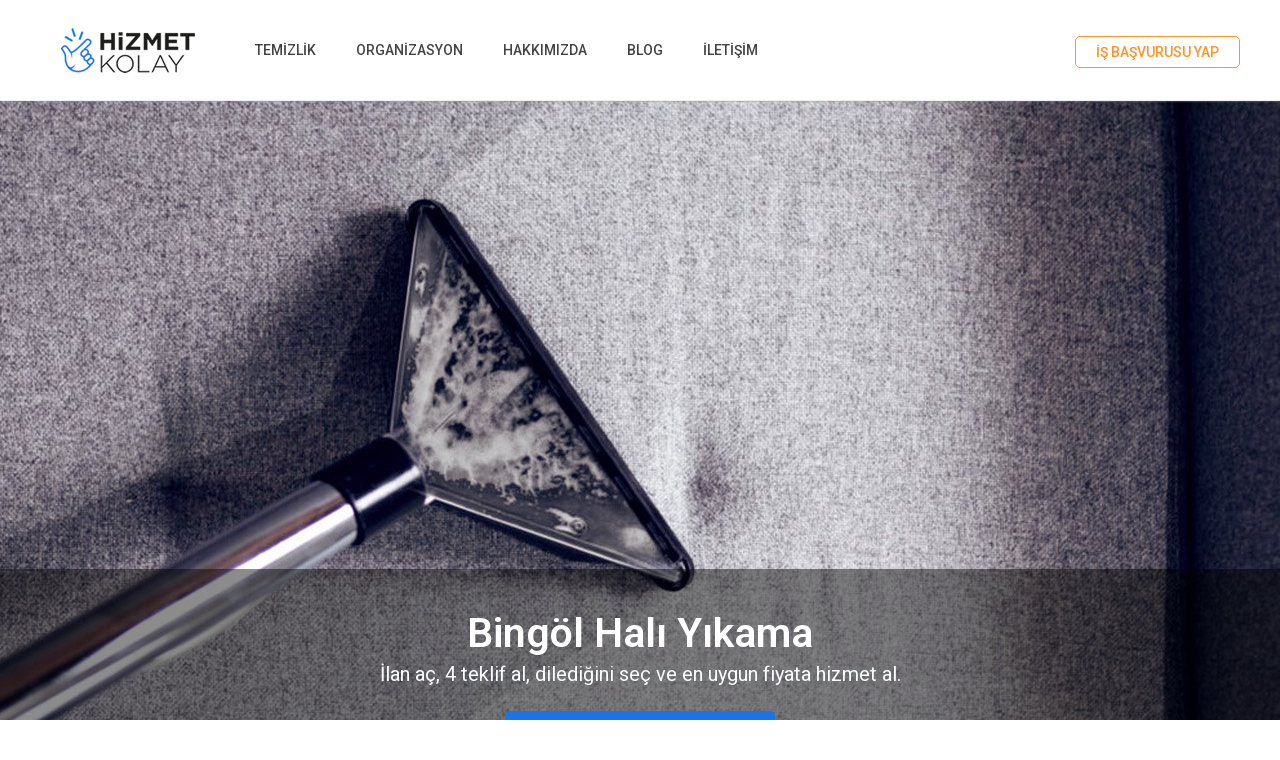

--- FILE ---
content_type: text/html; charset=UTF-8
request_url: https://www.hizmetkolay.com/hali-yikama/bingol
body_size: 2911
content:
<!doctype html><html lang="tr-TR"><head> <meta charset="utf-8" /><base href="https://www.hizmetkolay.com/" /><title>Bingöl Halı Yıkama</title><meta name="description" content="Bingöl Genel olarak günümüz koşullarında halıların temizlikleri halı yıkama hizmetleri ile sağlanır." /><meta name="keywords" content="Halı yıkama, Halı temizliği, halı yıkama fiyatları" /><meta property="og:locale" content="tr_TR" /><meta property="og:site_name" content="Hizmet Kolay" /><meta property="og:type" content="article" /><meta property="og:title" content="Bingöl Halı Yıkama" /><meta property="og:description" content="Bingöl Genel olarak günümüz koşullarında halıların temizlikleri halı yıkama hizmetleri ile sağlanır." /><meta property="og:image" content="https://www.hizmetkolay.com/content/upload/images/large/2022/03/Hal_ykama_1.jpg" /><meta property="og:image:width" content="800" /><meta property="og:image:height" content="500" /><meta property="og:url" content="https://www.hizmetkolay.com/hali-yikama/bingol" /><meta name="viewport" content="width=device-width, minimum-scale=1.0, maximum-scale=1.0, user-scalable=no" /><link rel="canonical" href="https://www.hizmetkolay.com/hali-yikama/bingol" /><link rel="shortcut icon" type="image/x-icon" href="https://www.hizmetkolay.com/favicon.ico" /><link rel="stylesheet" type="text/css" href="//www.hizmetkolay.com/content/themes/default/engine/sw.v2.css" /> <script src="//www.hizmetkolay.com/content/themes/default/engine/jquery-1.7.2.min.js"></script><link rel="stylesheet" id="offer_plugin_css" type="text/css" href="https://www.hizmetkolay.com/content/plugins/getoffer/theme/engine/offer.v3.css" /><link rel="stylesheet" id="font_awesome" type="text/css" href="//www.hizmetkolay.com/content/themes/default/engine/font-awesome/css/all.min.css" /><!-- Global site tag (gtag.js) - Google Analytics --><script async src="https://www.googletagmanager.com/gtag/js?id=G-TK881PY0X3"></script><script>  window.dataLayer = window.dataLayer || [];  function gtag(){dataLayer.push(arguments);}  gtag('js', new Date());  gtag('config', 'G-TK881PY0X3');</script></head> <body class="oservices"><header><div class="center">        <a href="https://www.hizmetkolay.com/" class="logo"><img src="content/upload/images/large/logo.png" alt="Hizmet Kolay | Ev, Ofis Temizliği, Organizasyon Şirketleri" /></a>        <nav class="drillmenu main-menu" data-formenu="main"><ul><li><a href="https://www.hizmetkolay.com/temizlik">TEMİZLİK</a></li><li><a href="https://www.hizmetkolay.com/organizasyon">ORGANİZASYON</a></li><li><a href="https://www.hizmetkolay.com/hakkimizda">HAKKIMIZDA</a></li><li><a href="https://www.hizmetkolay.com/blog">BLOG</a></li><li><a href="https://www.hizmetkolay.com/iletisim">İLETİŞİM</a></li></ul></nav>        <a href="javascript:;" class="formenu formain" data-for="main"><i class="nav-icon"><i></i></i></a><nav class="drillmenu" data-formenu="user">        <ul class="user-menu"><li><a href="is-basvurusu" class="company">İŞ BAŞVURUSU YAP</a></li>                    </ul>        </nav>                <a href="javascript:;" class="formenu foruser" data-for="user"><i class="fa fa-user"></i></a>            </div></header><main><div class="list-page company-list-page">     <div class="list-img-container" style="background:url(https://www.hizmetkolay.com/content/upload/images/large/2022/02/Hal_Yikama.jpg) no-repeat center center;">        <div>            <h1>Bingöl Halı Yıkama</h1>            <strong>İlan aç, 4 teklif al, dilediğini seç ve en uygun fiyata hizmet al.</strong>            <a class="getoffer" href="https://www.hizmetkolay.com/hali-yikama/teklif-al">FİYAT TEKLİFİ AL</a>        </div>    </div>    <div id="bread-crumbs" class="bread-oservices"><ul class="bread-ul" itemscope itemtype="https://schema.org/BreadcrumbList"><li class="bcrumb-1" itemprop="itemListElement" itemscope itemtype="https://schema.org/ListItem"><a itemprop="item" href="https://www.hizmetkolay.com/" title="Anasayfa"><span itemprop="name">Anasayfa</span></a><meta itemprop="position" content="1" /></li><li class="bcrumb-2" itemprop="itemListElement" itemscope itemtype="https://schema.org/ListItem"><a itemprop="item" href="https://www.hizmetkolay.com/temizlik" title="TEMİZLİK"><span itemprop="name">Temizlik</span></a><meta itemprop="position" content="2" /></li><li class="bcrumb-3" itemprop="itemListElement" itemscope itemtype="https://schema.org/ListItem"><a itemprop="item" href="https://www.hizmetkolay.com/hali-yikama" title="Halı Yıkama"><span itemprop="name">Halı Yıkama</span></a><meta itemprop="position" content="3" /></li><li class="bcrumb-4" itemprop="itemListElement" itemscope itemtype="https://schema.org/ListItem"><a itemprop="item" href="https://www.hizmetkolay.com/hali-yikama/bingol" title="Bingöl"><span itemprop="name">Bingöl</span></a><meta itemprop="position" content="4" /></li></ul></div>    <div class="clear"></div>        <div class="text-content" style="margin-top:0"><div class="center"><h2><strong>Halı Yıkama Hizmetleri</strong></h2><p>Genel olarak günümüz koşullarında halıların temizlikleri <strong>Bingöl Halı Yıkama</strong> hizmetleri ile sağlanır. Günümüzde pek çok halıların yıkanması hizmetlerini sunan firmalar bulunuyor. Bu firmaların genel özellikleri ise her zaman halıları hijyenik olarak temizlemeleri yer alır.</p><p>Genel olarak günümüz koşulları halıların evlerde yıkanması için uygun değildir. Bu yüzden de günümüzde halıların yıkanması hizmetlerini sunan firmalara sürekli olarak gereksinim duyulur.</p><p>Günümüzde halıların yıkanması hizmetlerini sunan firmaların tercih edilme nedenlerinde genel olarak şunlar yer alır;</p><ul><li>Halıların hijyenik olması için</li><li>Genel olarak halıların yıkanması hizmetleri daha uygun bütçelidir.</li><li>Halıların derinlemesine temizlenmesi için</li><li>Kısa sürede halılar temizlendiği için</li><li>Gündelik yaşamda zamandan tasarruf sağlar.</li><li>Halıların kullanımları yıkanma hizmetleri ile daha kolay olması</li></ul><p>Halı yıkamanın detaylı bir şekilde yapılıyor olması, hijyen şartlarını karşılayan yaşam alanlarının varlığı anlamına gelmektedir. Tam da bu noktada profesyonel bir hizmetin alınıyor olması her zaman beraberinde önemli kazanımları da getirmektedir.</p><h3><strong>Profesyonel Halı Yıkama</strong></h3><p>Halılar evlerin genel hijyenik durumunu sağladığı için günümüzde sürekli profesyonel olarak<strong> Bingöl Halı Yıkama&nbsp;şirketleri&nbsp;</strong>tercih edilir. Halıların genel yapılarında kiri derinliklerine hapsetmeleri vardır.Bu yüzden de halılarda hijyenin sağlanması her zaman için güç oluyor. Halıların profesyonel olarak temizlenmesi ile evlerde hijyen sağlanır. Özelliklede çocuklu evlerde halıların hijyeni daha çok ön planda yer alır.</p><p>Halılarda hijyen amatör yıkanmalar ile sağlanmaz. Günümüzde halıların temizlenmesine için de çeşitli teknolojik aletler vardır. Firmalar halı yıkanmasını sağlayan aletler ile halıların her zaman için profesyonel hijyenini oluşturur. Evlerde halıların yıkanması için teknolojik aletler kullanılmaz. Bu yüzden de amatör olarak halıların yıkanmasında sadece yüzeysel temizlikler sağlanır. Siz de ayrıcalıklı fırsatlarla halı yıkatmayı isterseniz hemen platformumuzla iletişime geçmelisiniz!</p><h3><strong>Halı Yıkama Ücretleri</strong></h3><p>Genel olarak günümüzde firmalar <strong>Bingöl Halı Yıkama</strong> ücretlerini çeşitli durumlara göre sunuyor. Halıların temizlenmesi hizmetlerinde özelliklede kullanılan teknolojik aletler ücretleri belirler. Genel olarak son teknoloji ile temizlenen halıların hem genel yapıları korunur hem de halılar derinlemesine temizlenir. Farklı ücret listelerini sunan günümüzde pek çok halılarda yıkama firmaları bulunur. Siz de platformumuzla iletişime geçecek olursanız tam da aradığınız kalite standartlarında bir hizmet alırsınız!</p></div></div></div><section class="offer-locations"><div class="center">        <ul>            <li><a href="https://www.hizmetkolay.com/hali-yikama/bingol/adakli" title="Bingöl Adaklı Halı Yıkama">Adaklı</a></li>                        <li><a href="https://www.hizmetkolay.com/hali-yikama/bingol/genc" title="Bingöl Genç Halı Yıkama">Genç</a></li>                        <li><a href="https://www.hizmetkolay.com/hali-yikama/bingol/karliova" title="Bingöl Karlıova Halı Yıkama">Karlıova</a></li>                        <li><a href="https://www.hizmetkolay.com/hali-yikama/bingol/kigi" title="Bingöl Kığı Halı Yıkama">Kığı</a></li>                        <li><a href="https://www.hizmetkolay.com/hali-yikama/bingol/merkez-14" title="Bingöl Merkez Halı Yıkama">Merkez</a></li>                        <li><a href="https://www.hizmetkolay.com/hali-yikama/bingol/solhan" title="Bingöl Solhan Halı Yıkama">Solhan</a></li>                        <li><a href="https://www.hizmetkolay.com/hali-yikama/bingol/yayladere" title="Bingöl Yayladere Halı Yıkama">Yayladere</a></li>                        <li><a href="https://www.hizmetkolay.com/hali-yikama/bingol/yedisu" title="Bingöl Yedisu Halı Yıkama">Yedisu</a></li>            </ul>    </div></section><section class="footer-ocompany"><div class="center">        <em>Halı Yıkama Hizmeti mi Veriyorsunuz?</em>        <span>İş Başvuru Formu Doldurabilirsiniz.</span>        <a href="is-basvurusu">İŞ BAŞVURUSU YAP</a>        <div class="clear"></div>    </div></section></main><footer>    <div class="center">        <nav><ul><li class="has-sub"><strong>Kurumsal</strong><ul><li><a href="https://www.hizmetkolay.com/hakkimizda">Hakkımızda</a></li><li><a href="https://www.hizmetkolay.com/iletisim">Iletişim</a></li></ul></li></ul></nav>        <div class="footer-right">                        <a href="https://www.hizmetkolay.com/" class="logo"><img src="content/upload/images/large/flogo.png" alt="Hizmet Kolay | Ev, Ofis Temizliği, Organizasyon Şirketleri" /></a>                        <div class="social">                <a href="https://www.facebook.com/" target="_blank" rel="nofollow"><i class="fab fa-facebook"></i></a>                <a href="https://www.facebook.com/" target="_blank" rel="nofollow"><i class="fab fa-instagram"></i></a>                      <a href="https://www.facebook.com/" target="_blank" rel="nofollow"><i class="fab fa-twitter"></i></a>                 <a href="https://www.facebook.com/" target="_blank" rel="nofollow"><i class="fab fa-pinterest"></i></a>                      <a href="https://www.facebook.com/" target="_blank" rel="nofollow"><i class="fab fa-youtube"></i></a>                <a href="https://www.facebook.com/" target="_blank" rel="nofollow"><i class="fab fa-linkedin"></i></a>                            </div>        </div>    </div>    <div class="bottom">        <div class="center">            <small>Hizmet Kolay Teknoloji © 2021 Her Hakkı Saklıdır.</small>            <div style="text-align: right; color: black;">                <a href="https://www.trendhizmet.com" class="trendhizmet" title="Hizmet platformu" target="_blank" style="color: black;">Bu site, Trendhizmet.com üyesidir.</a>            </div>        </div>    </div></footer><script id="offer_plugin_js" src="https://www.hizmetkolay.com/content/plugins/getoffer/theme/engine/offer.js" defer></script><script id="default_js" src="//www.hizmetkolay.com/content/themes/default/engine/sw.v0.js" defer></script><script id="validate" src="//www.hizmetkolay.com/content/themes/default/engine/jquery.validate.min.js" defer></script><script id="swiper_js" src="//www.hizmetkolay.com/content/themes/default/engine/swiper/js/swiper.min.js" defer></script> <script>$(document).ready(function(){$("#offer-q").offer_instant_search({url:"https://www.hizmetkolay.com/do?action=offer_instant_search"});$("#service-q").offer_instant_search({url:"https://www.hizmetkolay.com/do?action=offer_instant_search&services=1"});});</script></body>  </html>

--- FILE ---
content_type: text/css
request_url: https://www.hizmetkolay.com/content/themes/default/engine/sw.v2.css
body_size: 8049
content:
@charset "utf-8";
@import url('https://fonts.googleapis.com/css?family=Roboto:400,500,600,700,800&subset=latin-ext');
* { -moz-box-sizing: border-box; box-sizing: border-box; -webkit-box-sizing: border-box; outline: 0; }
html, body { width: 100%; height: 100%; padding: 0; margin: 0; }
body { font-family: 'Roboto', sans-serif; font-weight: 400; font-size: 12px; height: 100%; color: #3c4043; }
button,input,select{ font-family: 'Roboto', sans-serif; border-radius:0; padding:0; }
body.ios_device button,body.ios_device textarea,body.ios_device input[type=text],body.ios_device select{ -webkit-appearance: none; -moz-appearance: none; appearance: none; }
.srow, .sw12 { float: left; width: 100%; min-height: 1px; position: relative; }
.sw1, .sw2, .sw3, .sw4, .sw5, .sw6, .sw7, .sw8, .sw9, .sw10, .sw11 { float: left; min-height: 1px; position: relative; }
.sw12 { width: 100% }
.sw11 { width: 91.66666667% }
.sw10 { width: 83.33333333% }
.sw9 { width: 75% }
.sw8 { width: 66.66666667% }
.sw7 { width: 58.33333333% }
.sw6 { width: 50% }
.sw5 { width: 41.66666667% }
.sw4 { width: 33.33333333% }
.sw3 { width: 25% }
.sw2 { width: 16.66666667% }
.sw1 { width: 8.33333333% }
.fr { float: right !important; }
.pr10 { padding-right: 10px; }
.pl10 { padding-left: 10px; }
.alert { float: left; width: 100%; background: #fff; color: #333; padding: 10px; margin-bottom: 10px; -webkit-border-radius: 5px; -moz-border-radius: 5px; border-radius: 5px; }
.alert.error { border: 1px solid maroon; background: pink; }
.alert.success { border: 1px solid #c9daa9; background: #f4ffba; }
.alert.info { color: #c09853; background: #fcf8e3; border: 1px solid #fbeed5; }
.clear { clear: both; }
.center { display: block; width: 100%; max-width: 1200px; margin: auto; position: relative; }
a, a:hover { text-decoration: none; }
/*popup*/
.sw_popup_bg { background: #fff; opacity: 0.9; position: fixed; top: 0; left: 0; width: 100%; height: 100%; z-index: 9999; }
.sw_popup_loading { width: 113px; height: 113px; position: fixed; left: -20000px; top: -20000px; bottom: -20000px; right: -20000px; z-index: 10000; margin: auto; color:#1A2B49; text-align: center; }
.sw_popup_loading > i { font-size: 70px; }
/*.sw_popup_loading:before { content: 'Lütfen Bekleyiniz'; color:#333; width: 140px; text-align: center; z-index: 10000; display: block; position: relative; left: -13.5px; top: -10px; font-size: 13px; }*/
.sw_popup_content { display: none; background: #fff; z-index: 10001; border: 0; box-shadow: 0 0 10px #000; max-width:100%; }
.sw_popup_content > .append { overflow-y: auto; height: 100%; }
/*.sw_popup_content iframe {width:100%;height:100%;display:block;}*/
.sw_popup_content .popup_kapat_button { position: absolute; top: 0; right:-30px; text-align: center; width: 30px; height: 30px; background: #900; color: #fff; cursor: pointer; }
.sw_popup_content .popup_kapat_button i { line-height: 30px; font-size: 17px; }
.sw_popup_content .popup_kapat_button:hover { background-color: #333; color: #fff; }
.popup_title { float: left; width: 100%; height: 62px; padding-top: 15px; background: #F5F5F5; background: -moz-linear-gradient(top, #F5F5F5 0%, #f1f1f1 50%, #dddddd 100%);/* FF3.6-15 */ background: -webkit-linear-gradient(top, #F5F5F5 0%, #f1f1f1 50%, #dddddd 100%);/* Chrome10-25,Safari5.1-6 */ background: linear-gradient(to bottom, #F5F5F5 0%, #f1f1f1 50%, #dddddd 100%);/* W3C, IE10+, FF16+, Chrome26+, Opera12+, Safari7+ */ filter:progid:DXImageTransform.Microsoft.gradient( startColorstr='#F5F5F5', endColorstr='#dddddd', GradientType=0 );/* IE6-9 */
font-size: 23px; text-align: center; border-bottom: 1px solid #dddddd; position: relative; }
.popup_title:after { content: ''; position: absolute; left: 0; bottom: 0; width: 100%; height: 1px; background: #fff; }
.popup_body { float: left; width: 100%; padding: 20px; }
.popup_body fieldset { float: left; width: 100%; border: 1px solid #ddd; margin-bottom: 15px; }
.popup_bottom { float: left; width: 100%; background: #f9f9f9; border-top: 5px solid #d2d2d2; padding: 20px; margin: 10px 0 0 0; }
.sw_popup_content .sw_popup_txt { float: left; font-size: 18px; width: 100%; padding: 20px; border-bottom: 1px solid #ddd; color: #333; text-align: center; }
.sw_popup_content .sw_popup_buttons { float: left; width: 100%; margin: 10px 0 10px 0; text-align: center; }
.sw_popup_content.sw_confirm { border: 7px solid #ddd; }
.sw_popup_content.sw_alert { border: 7px solid #fff; }
.sw_popup_content.sw_confirm .popup_kapat_button, .sw_popup_content.sw_alert .popup_kapat_button { top: -7px; right: -37px; }
.sw_popup_content div.alert { margin: 0; border-radius: 0; text-align: center; padding:25px 50px; font-size:16px; }
.sw_popup_ok,.sw_popup_no{ cursor:pointer; padding:10px 30px; margin:0 5px; background:#1A73E8; border:0; border-radius:5px; color:#fff; font-size:14px; text-align:center;  }
.sw_popup_ok:hover,.sw_popup_no:hover{ background:#333; }
/*popup*/

.search_content { position: absolute; padding-top: 1px; top: 30px; left: 0; width: 100%; background-color: #fff; border: 1px solid #EEE; border-top: 0; text-align: left; top: 50px; left: 18px; width: 90%; z-index: 9; }
.search_content .search_results { float: left; width: 100%; padding: 0 0 0 0; margin: 0; }
.search_content .search_results li { float: left; width: 100%; list-style: none; }
.search_content .search_results li.title { padding: 10px; font-weight: 400; color: #666; font-size: 15px; border-bottom: 1px solid #e3e3e3; text-align: center; }
.search_content .search_results li.result a { float: left; width: 100%; padding: 7px 10px; text-decoration: none; color: #222; }
.search_content .search_results li.result.selected a { background: #f9f9f9; color: #000; }

.paging { float: left; width: 100%; margin: 20px 0 10px 0; text-align: center; }
.paging a { padding: 10px 16px; margin: 0 5px; display: inline-block; border:3px solid #dddddd; border-radius:5px; font-size: 13px; color: #333; text-decoration: none; }
.paging a.active, .paging a:hover { color: #FFF; background:#FF9326; border-color:#FF9326; }

.entry-title { float: left; width: 100%; margin: 0; font-size: 1.6rem; text-align: center; font-weight: 500; padding:35px 0; }
.entry-content { text-align: left; display: block; width: 100%; max-width:1200px; margin: auto; margin-bottom: 20px; font-size: 15px; line-height: 1.25rem; font-weight: normal; zoom: 1; }
.entry-content strong {/*color:#283448;*/ }
.entry-content a.link { color: #06c; font-weight: bold; position: relative; }
.entry-content a.link:hover { text-decoration: underline; }
.entry-content a.link:after { content: '👈'; margin-left: 3px; text-decoration: none; }
.entry-content li { list-style: inside; }
.entry-content img { max-width: 100% !important; height: auto !important; }
.contact-detail { float: left; width: 100%; text-align: center; margin: 80px 0 50px 0; }
.contact-detail > div { float: left; width: 33.333333%; }
.contact-detail > div span { font-size: 19px; font-weight: 400; display: block; }
.contact-detail > div strong { font-size: 15px; font-weight: 400; max-width: 400px; display: block; margin: auto; }
.contact-detail i { color: #82BD31; }
.gmap iframe { float: left; width: 100%; height: 304px; border: 2px solid #ddd !important; }
form.styleinput input, form.styleinput select, form.styleinput textarea, form.styleinput button { font-family: 'Poppins', sans-serif; float: left; width: 100%; border: 0; border-bottom: 2px solid #ddd; background: transparent; font-size: 16px; font-weight: 400; }
form.styleinput input, form.styleinput select { height: 42px; padding-left: 10px; line-height: 42px; }
form.styleinput textarea { max-height: 180px; height: 80px; padding: 10px; max-width: 100%; }
form.styleinput input.error, form.styleinput textarea.error, form.styleinput select.error { border-color: #9F0000 !important; background: #FFF4F4 !important; }
form.styleinput label.error { display: none !important; }
form.styleinput .srow { margin-bottom: 20px; }
form.styleinput button { float: right; max-width: 175px; height: 50px; cursor: pointer; position: relative; overflow: hidden; }
form.styleinput button * { -webkit-transition: all .3s ease-in-out; transition: all .3s ease-in-out; }
form.styleinput button span { display: block; }
form.styleinput button:hover span { opacity: 0; -webkit-transform: translate3d(0, -50%, 0); transform: translate3d(0, -50%, 0); }
form.styleinput button i { position: absolute; width: 100%; text-align: center; top: 100%; left: 50%; padding: 10px; color: #82BD31; font-size: 20px; -webkit-transform: translate3d(-50%, 0, 0); transform: translate3d(-50%, 0, 0); }
form.styleinput button:hover i { -webkit-transform: translate3d(-50%, -100%, 0); transform: translate3d(-50%, -100%, 0); }
a.captcha { float: left; padding-left: 20px; position: relative; background: #FFF; }
a.captcha:before { content: '\f021'; font-family: 'Font Awesome 5 Free'; color: #a89282; position: absolute; left: 0; top: 0; z-index: 3; font-size: 20px; line-height: 53px; padding: 0 10px 0 10px; }
a.captcha:hover:before { transform: rotate(90deg); -moz-transform: rotate(90deg); }
a.captcha img { float: left; height: 50px; }
.igallery { float: left; width: 70%; padding-top: 66px; background: #FFF; }
.igallery > a { float: left; width: 25%; }
.igallery > a span { float: left; width: 100%; height: auto; position: relative; overflow: hidden; }
.igallery > a span img { float: left; width: 100%; height: auto; -webkit-transition: all 4000ms cubic-bezier(.19, 1, .22, 1) 0ms; }
.igallery > a:hover span img { transform: scale(1.05); }
.igallery > a span:after { content: ''; position: absolute; left: 0; top: 0; width: 100%; height: 100%; background: #FFF; opacity: 0; transition: all 200ms linear; }
.igallery > a:hover span:after { opacity: .2; }
.tags { float: left; width: 100%; margin: 20px 0 20px 0; }
.tags:before { content: 'Etiketler'; float: left; width: 100%; margin: 0 0 5px 0; font-size: 14px; color: #999; }
.tags a { float: left; font-size: 11px; color: #CCC; margin: 0 10px 5px 0; text-decoration: none; }
.tags a:before { float: left; content: '#'; }
.tags-h1 { float: left; width: 100%; font-size: 35px; font-weight: 600; text-align: center; margin: 0; padding: 0; }
.tags-h1 h1 { margin: 0; padding: 0; display: inline-block; font-size: 25px; }
.tags-desc { float: left; width: 100%; font-size: 18px; font-weight: 400; color: #303134; text-align: center; margin: 5px 0 20px 0; }
.posts-list { float: left; width: 100%; margin: 0; padding: 0; }
.posts-list > li { float: left; width: 100%; padding: 10px 0 10px 0; border-bottom: 1px dotted #EEE; list-style: none; }
.posts-list > li h3 { float: left; width: 100%; margin: 0 0 5px 0; padding: 0; }
.posts-list > li h3 a { font-size: 20px; font-weight: 600; color: #333; }
.posts-list > li p { float: left; width: 100%; margin: 0; padding: 0; font-size: 14px; font-weight: 400; color: #666; }
.posts-list > li:last-child { border: 0; }


header { float:left; width:100%; height:101px; border-bottom:1px solid #EEE; background:#FFF; box-shadow:0px 0px 2px #999; position:relative; z-index:3; }
header .logo { float:left; width:175px; height:100px; padding-top:28px; text-align:center; }
header .logo > img { display:inline-block; height:45px; max-width:100%; }

header .user-menu{ float:right; margin:36px 0 0 0; padding:0; position:relative; z-index:4; }
header .user-menu > li { float:left; list-style: none; position: relative; margin-left:7px; }
header .user-menu > li > a { float: left; color:#59ACFF; font-size:14px; font-weight:500; padding:7px 20px 7px 20px; border:1px solid #59ACFF; border-radius:5px; position: relative; }
header .user-menu > li > a.company{ border-color:#FF9326; color:#FF9326; }
header .user-menu > li > a.login{ border-color:#1A73E8; background:#1A73E8; color:#fff; }
header .user-menu > li:hover > a{ background:#1A73E8; border-color:#1A73E8; color:#fff; }
header .user-menu > li.hc:hover > a{ border-bottom-left-radius:0; border-bottom-right-radius:0; padding-bottom:14px; }

header .user-menu > li ul{ display:none; position:absolute; right:0; top:100%; width:200px; margin:0; padding:0; border-radius:5px; border-top-right-radius:0; overflow:hidden; }
header .user-menu > li ul ul{ left:100%; top:0; }
header .user-menu > li ul li{ float:left; width:100%; list-style:none; position:relative; background:#1A73E8; }
header .user-menu > li ul li a{ float:left; width:100%; padding:10px 15px; border-bottom:1px solid rgba(0,0,0,.3);border-top:1px solid rgba(255,255,255,.1); color:#FFF; font-size:13px; font-weight:400; text-align:left;}
header .user-menu > li ul li:hover > a{ background:#FF9326; color:#fff; border-color:transparent; }
header .user-menu > li ul li:last-child > a{border-bottom:0;}
header .user-menu > li ul li:first-child > a{border-top:transparent;}
header .user-menu li:hover > ul{ display:block; }		

main,footer { float:left; width:100%; margin:0; padding:0; position:relative; }

#bread-crumbs{ float:left; width:100%; position:relative; background:#FAFDFE; border-bottom:1px solid #eee; }
#bread-crumbs > ul{ margin:auto; display:block; width:100%; padding:0; max-width:1200px; }
#bread-crumbs > ul > li{ float:left; line-height:38px; color:#999; font-size:13px; position:relative; }
#bread-crumbs > ul > li:after{content:'›'; right:10px; top:0; bottom:0; position:absolute; font-size:21px; } 
#bread-crumbs > ul > li:last-child:after{content:'';}
#bread-crumbs > ul > li > a,#bread-crumbs > ul > li > span{ padding:0 30px 0 0; float:left; height:100%; color:#999; }
#bread-crumbs > ul > li > a:hover{ color:#323232; }
#bread-crumbs > ul > li > span{ color:#999; }
#bread-crumbs > ul > li,#bread-crumbs > ul > li > a{ display: -webkit-box; display: -ms-flexbox; display: -webkit-flex; display: flex; -webkit-box-pack: center; -ms-flex-pack: center;-webkit-justify-content: center;justify-content: center;-webkit-box-align: center;-ms-flex-align: center;-webkit-align-items: center;align-items: center;}


.offer-search{ float:left; width:100%; border-bottom:1px solid #EEE; background:url(../design/slider-bg.jpg) repeat; }
.offer-search .swiper-container{ float: left; width: 100%; }
.offer-search .wrapper{ float:left; width:100%; position:relative; z-index:2; }
.offer-search-content{ float:left; width:100%; max-width:650px; margin:160px 0 0 60px; }
.offer-search-content > strong{ display:block; color:#222; font-size:41px; font-weight:700; }
.offer-search-content > span{ display:block; margin:10px 0 55px 0; color:#444; font-size:20px; font-weight:500; }
.offer-search-content > form{ float:left; width:100%; margin-bottom:20px; background:#fff; border:1px solid #CED4DA; border-radius:5px; position:relative; }
.offer-search-content > form input{ float:left; width:100%; height:60px; background:transparent; border:0; padding:0 120px 0 16px; font-size:16px; }
.offer-search-content > form button{ width:104px; height:100%; background:#1A73E8; color:#fff; font-size:20px; font-weight:600; border:0; text-align:center; position:absolute; right:0; top:0; border-bottom-right-radius:5px; border-top-right-radius:5px; cursor:pointer; }
.offer-search-content .popular{ float:left; width:100%; color:#666; font-size:16px; font-weight:500; }
.offer-search-content .popular a,.offer-search-content .popular span{ float:left; margin-left:10px; padding-top:5px; }
.offer-search-content .popular a{ padding:4px 15px; background:#fff;  border:1px solid #ddd; border-radius:13px; font-size:15px; font-weight:400; color:#aaa; }
.offer-search-content .popular a:hover{ background:#1A73E8; border-color:#1A73E8; color:#fff; }

.index-popular-services{ float:left; width:100%; padding:70px 0 70px 0; background:#FAFDFE; border-bottom:1px solid #E7F5FA; position:relative; }
.index-popular-services .center > h4,.index-popular-services .center > span{ float:left; width:100%; margin:0; padding:0; text-align:center; font-size:41px; font-weight:600; color:#1F1F1F; }
.index-popular-services .center > span{ margin:30px 0 80px 0; color:#333; font-size:16px; font-weight:300; }
.index-popular-services .center > a{ width:250px; height:50px; padding-top:16px; text-align:center; border:1px solid #267AE9; color:#267AE9; font-size:16px; font-weight:500; border-radius:5px; margin:auto; display:block; }
.index-popular-services .center > a:hover{ background:#1A73E8; color:#fff; }
.index-popular-services .swiper-container{ width:1120px; height:350px; margin-bottom:75px; }
.index-popular-services .swiper-wrapper{ width:100%; list-style:none; margin:0; padding:0; }
.index-popular-services .swiper-slide{ width:250px; height:350px; margin:0 15px; overflow:hidden; }
.index-popular-services .swiper-slide img{ position:absolute; top:0; left:0; right:0; max-height:350px; margin:auto; display:block; }
.index-popular-services .swiper-slide strong{ position:absolute; left:0; bottom:0; width:100%; padding:0 0 25px 25px; font-size:25px; color:#fff; font-weight:600; text-shadow:1px 1px 1px #222; }
.index-popular-services .swiper-slide strong small{ font-size:16px; font-style:normal;}
.index-popular-services .swiper-button-next,.index-popular-services .swiper-button-prev{ width:51px; height:51px; background-color:#fff; background-size:30px 30px; border-radius:100%; box-shadow:0px 0px 2px 0px #444; }
.index-popular-services .swiper-button-next{ right:30px; }
.index-popular-services .swiper-button-prev{ left:30px; }

.index-blog{ float:left; width:100%; padding:50px 0 50px 0; background:#FFF; }
.index-blog .center > span{ float:left; width:100%; margin:0 0 70px 0; padding:0; text-align:center; font-size:41px; font-weight:600; color:#1F1F1F; }
.index-blog .center > a{ width:250px; height:50px; padding-top:16px; text-align:center; border:1px solid #267AE9; color:#267AE9; font-size:16px; font-weight:500; border-radius:5px; margin:auto; display:block; }
.index-blog .center > a:hover{ background:#1A73E8; color:#fff; }
.index-blog ul{ float:left; width:100%; margin:0 0 20px 0; padding:0; list-style:none; }
.index-blog ul li{ float:left; width:100%; min-height:250px; margin-bottom:60px; position:relative; padding-left:530px; }
.index-blog ul li > span{ position:absolute; left:0; top:0; width:500px; height:250px; overflow:hidden; border:10px solid #fff; box-shadow:-1px 0px 6px 0px rgb(153 153 153 / 20%); }
.index-blog ul li > h3{ float:left; width:100%; margin:5px 0 0 0; padding:0; font-size:22px; font-weight:600; color:#1F1F1F; }
.index-blog ul li > div{ float:left; width:100%; line-height:24px; margin:25px 0 25px 0; padding:0; font-size:16px; font-weight:300; color:#333333; }
.index-blog ul li > a{ float:left; width:175px; height:45px; border:1px solid #D9DADB; border-radius:5px; text-align:center; padding-top:12px; font-size:16px; color:#2679E9; }
.index-blog ul li > a span{ display:none; }
.index-blog ul li > a:before{  display:inline-block; content:'Devamını Oku'; }
.index-blog ul li > a:hover{ background:#2679E9; border-color:#2679E9; color:#fff; }
.index-blog ul li:nth-child(2n){ padding:0 530px 0 0; }
.index-blog ul li:nth-child(2n) > span{ left:inherit; right:0; }

.index-why{ float:left; width:100%; padding:95px 0 0 0; background:#FAFDFE; border-top:1px solid #E7F5FA; border-bottom:1px solid #E7F5FA; }
.index-why .center > span{ float:left; width:100%; color:#202020; text-align:center; font-size:33px; font-weight:600; color:#1F1F1F; }
.index-why .center > div{ float:left; width:100%; color:#333333; margin:30px 0 100px 0; padding:0 100px; text-align:center; font-size:16px; font-weight:300; }
.index-why ul{ float:left; width:100%; margin:0; padding:0 40px; list-style:none; }
.index-why ul li{ float:left; width:50%; min-height:214px; margin-bottom:115px; position:relative; padding:35px 35px 0 230px; }
.index-why ul li > img{ position:absolute; left:0; top:0; height:214px; max-width:203px; }
.index-why ul li > strong{ float:left; width:100%; font-size:33px; font-weight:600; color:#1F1F1F; }
.index-why ul li > span{  float:left; width:100%; margin-top:20px; line-height:24px; font-size:17px; font-weight:300; color:#1F1F1F; }

.index-how{ float:left; width:100%; padding:95px 0 0 0; background:#fff; }
.index-how .center > span,.index-how .center > h1{ float:left; width:100%; color:#202020; text-align:center; margin-bottom:25px; font-size:33px; font-weight:600; color:#1F1F1F; }
.index-how ul{ float:left; width:100%; margin:0; padding:0 40px; list-style:none; }
.index-how ul li{ float:left; width:100%; margin-bottom:50px; }
.index-how ul li > span{ float:left; width:50%; text-align:center;  }
.index-how ul li:nth-child(2n) > span{ float:right; }
.index-how ul li > span img{ display:inline-block; max-width:100%; }
.index-how ul li > div{ float:left; width:50%; padding:100px 70px 0 70px; }
.index-how ul li > div strong{ float:left; width:100%; font-size:33px; font-weight:600; color:#1F1F1F; }
.index-how ul li > div span{  float:left; width:100%; margin-top:20px; line-height:24px; font-size:17px; font-weight:300; color:#1F1F1F; }


footer{ border-top:1px solid #ddd; background:#fff; padding:75px 0 0 0; margin-top:50px; }
body.home footer,body.ocategory footer,body.oservices footer,body.oseo footer{ margin:0; }
footer nav{ float:left; width:75%; padding:0 30px;  }
footer nav > ul{ float:left; width:100%; margin:0; padding:0; list-style:none; }
footer nav > ul > li{ float:left; width:33.333%; padding-left:40px; }
footer nav > ul > li > strong,.footer-contact > span{ float:left; width:100%; font-size:16px; font-weight:500; color:#444; margin-bottom:25px; }
footer nav > ul > li > ul,footer nav > ul > li > ul > li{ float:left; width:100%; margin:0; padding:0; list-style:none; }
footer nav > ul > li > ul > li > a{ float:left; padding:6px 0; font-size:14px; color:#444; font-weight:300; }
footer nav > ul > li > ul > li:hover a{ text-decoration:underline; }

footer .footer-right{ float:right; width:25%; text-align:center; }
footer .footer-right .logo,footer .social{ float:left; width:100%; }
footer .social{ margin-top:20px; }
footer .social a{ display:inline-block; font-size:27px; color:#111; margin-right:12px; line-height:40px; }
footer .social a:hover{ color:#FF9326; }

footer div.bottom{ float:left; width:100%; margin:100px 0 0 0; border-top:1px solid #eee; padding:20px 0 130px 0; background:url(../design/cc.jpg) no-repeat center 45px; }
footer div.bottom small{ float:left; font-size:12px; font-style:normal; color:#777; font-weight:300; }
footer div.bottom a.sadeceweb{ color:#212121; font-size:14px; position:absolute; top:75px; left:0; right:0; margin:auto; text-align:center; height:60px; background:url(../design/sadeceweb.png) no-repeat center 30px; }
footer div.bottom a.sadeceweb:hover{ text-decoration:underline; }

/*
.user-comments{ float:left; width:100%; margin:30px 0 30px 0; color:#333; }
.user-comments > h4{ float:left; width:100%; margin:0 0 20px 0; padding:0; font-size:35px; font-weight:500; text-align:center; }
.user-comments ul{ float:left; width:100%; padding:0; margin:0; }
.user-comments > ul > li{ float:left; width:100%; list-style:none; border:1px solid #ddd; padding:25px; margin:0 0 10px 0;  }
.user-comments > ul ul li{ float:left; width:100%; list-style:none; border-top:1px solid #ddd; margin-top:10px; padding:20px 10px 0 25px; }
.user-comments > ul li div{ float:left; width:100%; margin-bottom:10px; }
.user-comments > ul li div.title strong{ float:left; font-size:18px; font-weight:500; }
.user-comments > ul li div.title span{ float:right; font-size:14px; line-height:22px; font-weight:400; }
.user-comments > ul li div.rating i{ float:left; font-size:18px; margin-right:3px; }
.user-comments > ul li div.rating i.fa-star{  color:#f53; }
.user-comments > ul li div.text{ margin:10px 0 0 0; font-size:16px; color:#222; }
.user-comments > ul ul li div.text{ margin:0; color:#FF9326; }
*/

.blog_page{ float:left; width:100%; margin-top:40px; }
.blog_page .top{ float:left; width:100%; margin-bottom:50px; }
.blog_page .top h1{ float:left; width:100%; font-size:45px; font-weight:600; text-align:center; margin:0; padding:0; }
.blog_page .top div.slogan{ float:left; width:100%; font-size:22px; font-weight:400; color:#303134; text-align:center; margin-top:10px; }
.blog_page .blog_left{ float:left; width:75%; padding-right:15px; }
.blog_page .blog_right{ float:right; width:25%; }

.blog-posts{ float:left; width:100%; margin:0; padding:0; }
.blog-posts > li{ float:left; width:100%; padding:0 0 10px 0; margin:0 0 40px 0; list-style:none; border-bottom:1px solid #E9E9E9; position:relative; }
.blog-posts > li a.img{ float:left; width:100%;  }
.blog-posts > li a.img img{ float:left; width:100%; height:auto; }
.blog-posts > li h3{ float:left; width:100%; padding:0; margin:15px 0 15px 0; }
.blog-posts > li h3 a{ font-size:30px; font-weight:400; color:#111; }
	
.blog-posts > li .categories{ position:absolute; left:0; bottom:10px; }
.blog-posts > li .categories a,.blog-posts > li .categories i{ display:inline-block; font-size:13px; color:#212121; letter-spacing:3px; }
.blog-posts > li .categories i{ margin:0 10px 0 10px; }
.blog-posts > li .categories a:hover{ text-decoration:underline; }

.blog-posts > li a.detail{ float:right; margin:10px 0 0 0; width:150px; line-height:35px; background:#FF9326; font-weight: 600; text-align: center; font-size:16px; color: #FFF; text-shadow: 1px 1px 1px rgba(0,0,0,0.3); position: relative; border-radius:2px; overflow:hidden; }
/*.blog-posts > li a.detail:after{ position: absolute; left: 0; right: 0; bottom: 0; height: 6px; background: rgba(0,0,0,0.1); content: ''; }*/
.blog-posts > li a.detail:hover:after{ height: 4px; background: rgba(0,0,0,0.2); }

aside.categories{ float:left; width:100%; background:#1A73E8; position:relative; margin:0 0 30px 0; }
aside.categories:after{  position: absolute; left: 0; right: 0; top: 1px; height: 2px; background: rgba(255, 255, 255, 0.25); content: ''; }
aside.categories > span{ float:left; width:100%; text-align:center; padding:20px; font-size:18px; font-weight:600; color:#FFF; background:rgba(0,0,0,0.1); border-bottom:1px solid rgba(0,0,0,0.16); }
aside.categories > ul{ float:left; width:100%; margin:0; padding:0; }
aside.categories > ul > li{ float:left; width:100%; list-style:none; }
aside.categories > ul > li > a{ float:left; width:100%; padding:13px 20px; font-size:15px; color:#FFF; border-bottom:1px solid rgba(0,0,0,0.1); border-top:1px solid rgba(255,255,255,0.1); }
aside.categories > ul > li:hover > a{ background:rgba(0,0,0,0.3); }
a.blog-categories-pull{ display:none; }

div.last-news{ float:right; width:100%; margin:0 0 30px 0; position:relative; background:#fbfbfb; }
div.last-news:after{  position: absolute; left: 0; right: 0; top: 1px; height: 2px; background: rgba(255, 255, 255, 0.25); content: ''; }
div.last-news ul,div.last-news ul li,div.last-news ul li a{ float:left; width:100%; margin:0; padding:0; list-style:none; }
div.last-news > span{ float:left; width:100%; text-align:center; padding:20px; font-size:16px; font-weight:600; color:#111; background:rgba(0,0,0,0.1); border-bottom:1px solid rgba(0,0,0,0.16); }
div.last-news ul li a{ padding:13px 20px; color:#000; font-size:14px; font-weight:400; line-height:20px; border-bottom:1px solid rgba(0,0,0,0.1); border-top:1px solid rgba(255,255,255,0.1);  }
div.last-news ul li a:hover{ background:rgba(0,0,0,0.3); }

.blog-detail{ float:left; width:100%; }
.blog-detail .entry-title{ float:left; width:100%; margin:0 0 10px 0; padding:0; font-size:35px; font-weight:600; text-align:left; }
.blog-detail .description{ float:left; width:100%; margin:0; padding:10px 0 0 0; font-size:14px; line-height:23px; font-weight:600; }
.blog-detail .img{ float:left; width:100%; text-align:center; margin:25px 0 25px 0; }
.blog-detail .img img{ width:100%; height:auto; }
.blog-detail .entry-content{ float:left; width:100%; font-size:14px;line-height:24px; font-weight:normal; }
.blog-detail .entry-content p{ display:block; margin:0 0 10px 0; }
.blog-detail .entry-content p:last-child{ margin:0; }
.blog-detail .info{ float:left; width:100%; height:37px; line-height:37px; background:#FAF7EB; padding:0; margin:20px 0 40px 0; color:#686859; font-size:12px; }
.blog-detail .info .date,.blog-detail .info .categories{ float:left; margin-left:20px; }
.blog-detail .info b{ margin-right:10px; }
.blog-detail .info .categories a,.blog-detail .info .categories i{ color:#202020; margin-right:7px; }

.blog-detail .entry-content img{ max-width:720px; height:auto; border:3px solid #DDD; background:#DDD; }
.blog-detail .entry-content ol li{ border-bottom:1px dotted #DDD; padding-bottom:10px; margin-bottom:20px; }
.blog-detail .entry-content ol li:last-child{ border:0; }

.addthis_button_compact{ float:right; background:#FF5001; color:#FFF; font-size:12px; line-height:37px !important; padding:0 20px 0 20px !important; }
.addthis_button_compact .at-icon-wrapper{ display:none; }

h3.faq-title{ float:left; width:100%; margin:30px 0 10px 0; padding:0; font-size:25px; color:#333; font-weight:600; }
ul.faq{ float:left; width:100%; background:#fff; margin:0; padding:0; border:1px solid #ddd; border-radius:10px; overflow:hidden; }
ul.faq > li,ul.faq > li > a,ul.faq > li > div{ float:left; width:100%; list-style:none; }
ul.faq > li > a{ text-decoration:none; color:#1A73E8; font-size:17px; font-weight:400; border-bottom:1px solid #ddd; padding:20px; }
ul.faq > li > a:after{ float:right; font-size:20px; font-family:"Font Awesome 5 Free"; font-weight:900; content:"\f107"; }
ul.faq > li > div{ display:none; border-bottom:1px solid #ddd; border-top:1px solid #ddd; color:#000; font-size:15px; font-weight:300; padding:20px 20px 10px 20px; line-height:25px; }
ul.faq > li > div h1,ul.faq > li > div h2,ul.faq > li > div p{ margin:0 0 10px 0; padding:0; }
ul.faq > li:last-child > a,ul.faq > li.collapsed > a,ul.faq > li:last-child > div{border-bottom:0;}
ul.faq > li:hover > a,ul.faq > li.collapsed > a{ color:#FF9326; }
ul.faq > li.collapsed > div{ display:block; }

.index-video{float: left;width: 100%; margin-top:45px; padding:50px 0;background: #FAFDFE; border-top: 1px solid #E7F5FA; border-bottom: 1px solid #E7F5FA;}
.index-video .ivd{ float:right; width:31%; position:relative; }
.index-video .ivd.v0{ float:left; width:66%; }
.index-video .ivd.v1{ margin-bottom:40px; }
.index-video .ivd a{ float:left; width:100%; position:relative;  }
.index-video .ivd a:after{ content:''; position:absolute; left:0; top:0; width:100%; height:100%; background:#000; opacity:.5; }
.index-video .ivd a:hover:after{ display:none; }
.index-video .ivd a i{ position:absolute; left:0; right:0; top:0; bottom:0; margin:auto; display:block; font-size:40px; width:75px; height:75px; padding:12px 0 0 18px; color:#fff; z-index:2; border:6px solid #fff; border-radius:100%; }
.index-video .ivd iframe{ position:absolute; left:0; top:0; width:100%; height:100%; }
body.oseo .index-video{ margin:0; border-top:0;}


@media screen and (min-width:1023px) {
	.is_mobil { display: none; }
	header a.formenu { display: none; }
	
	header nav.main-menu { float:left; max-width:650px; margin:0 0 0 20px; padding:0; }
	header nav.main-menu > ul { float:left; margin: 0; padding: 0; text-align: center; }
	header nav.main-menu > ul > li { float:left; list-style: none; position: relative; }
	header nav.main-menu > ul > li > a { float: left; color:#444444; font-size:14px; font-weight:500; padding:0 20px 0 20px; line-height:101px; position: relative; }
	
	header nav.main-menu > ul > li:hover:after,header nav.main-menu > ul > li.active:after{ position:absolute; left:0; right:0; bottom:0; margin:auto; content:''; width: 0; height: 0; border-left:10px solid transparent; border-right:10px solid transparent; border-bottom:10px solid #FF9326; }
	header nav.main-menu > ul > li.has-sub:hover > a{ background:#1A73E8; color:#FFF; }
	header nav.main-menu > ul > li.has-sub:hover:after{ display:none; }
	
	header nav.main-menu > ul > li ul{ display:none; position:absolute; left:0; top:100%; width:250px; margin:0; padding:0; }
	header nav.main-menu > ul > li ul ul{ left:100%; top:0; }
	header nav.main-menu > ul > li ul li{ float:left; width:100%; list-style:none; position:relative; background:#1A73E8; }
	header nav.main-menu > ul > li ul li a{ float:left; width:100%; padding:12px 15px; border-bottom:1px solid rgba(0,0,0,.3);border-top:1px solid rgba(255,255,255,.1); color:#FFF; font-size:15px; font-weight:400; text-align:left;}
	header nav.main-menu > ul > li ul li:hover > a{ background:#FF9326; border-color:transparent; }
	header nav.main-menu > ul > li ul li:last-child > a{border-bottom:0;}
	header nav.main-menu > ul > li ul li:first-child > a{border-top:transparent;}
	header nav.main-menu > ul li:hover > ul{ display:block; }		
}


@media screen and (max-width:1023px) {
	.is_desktop { display: none; }
	.dnone { display: none; }
	.center { float: left; padding: 0 7px 0 7px; }

	header a.formain{ position:absolute; left:30px; top:30px; }
	header a.foruser{ position:absolute; right:30px; top:25px; font-size:23px; color:#111; }
	header a.foruser.active{ color:#1A73E8; }
	a.formenu .nav-icon { position: relative; display: inline-block; cursor: pointer; z-index: 1; margin:0; padding:0; -webkit-transition: all .3s ease-in-out; -khtml-transition: all .3s ease-in-out; -moz-transition: all .3s ease-in-out; -ms-transition: all .3s ease-in-out; -o-transition: all .3s ease-in-out; transition: all .3s ease-in-out; -webkit-transform: scale(1); -khtml-transform: scale(1); -moz-transform: scale(1); -ms-transform: scale(1); -o-transform: scale(1); transform: scale(1); transform-origin: top left }
	a.formenu .nav-icon i{ margin: 3px 0; padding: 0 }
 	a.formenu .nav-icon:before, a.formenu .nav-icon:after, a.formenu .nav-icon i { content: ""; display: block; width: 24px; height: 3px; background: #111; -webkit-transition: all .3s ease-in-out; -khtml-transition: all .3s ease-in-out; -moz-transition: all .3s ease-in-out; -ms-transition: all .3s ease-in-out; -o-transition: all .3s ease-in-out; transition: all .3s ease-in-out }
	a.formenu.active .nav-icon:before, a.formenu.active .nav-icon:after, a.formenu.active .nav-icon i { -webkit-border-radius:.1rem;-khtml-border-radius:.1rem;	-moz-border-radius:.1rem;-ms-border-radius:.1rem;-o-border-radius:.1rem;border-radius:.1rem	}
	a.formenu.active .nav-icon:before { -webkit-transform: rotate(45deg) translate3d(4.5px, 4.5px, 0); -khtml-transform: rotate(45deg) translate3d(4.5px, 4.5px, 0); -moz-transform: rotate(45deg) translate3d(4.5px, 4.5px, 0); -ms-transform: rotate(45deg) translate3d(4.5px, 4.5px, 0); -o-transform: rotate(45deg) translate3d(4.5px, 4.5px, 0); transform: rotate(45deg) translate3d(4.5px, 4.5px, 0) }
	a.formenu.active .nav-icon:after { -webkit-transform: rotate(-45deg) translate3d(4.5px, -4.5px, 0); -khtml-transform: rotate(-45deg) translate3d(4.5px, -4.5px, 0); -moz-transform: rotate(-45deg) translate3d(4.5px, -4.5px, 0); -ms-transform: rotate(-45deg) translate3d(4.5px, -4.5px, 0); -o-transform: rotate(-45deg) translate3d(4.5px, -4.5px, 0); transform: rotate(-45deg) translate3d(4.5px, -4.5px, 0) }
	a.formenu.active .nav-icon i { opacity: 0 }
	
	header nav.drillmenu{ position:fixed; left:-100%; top:77px; width:100%; height:auto; padding:0; -webkit-transition: all .3s ease-in-out; -khtml-transition: all .3s ease-in-out; -moz-transition: all .3s ease-in-out; -ms-transition: all .3s ease-in-out; -o-transition: all .3s ease-in-out; transition: all .3s ease-in-out }
	header nav.drillmenu > ul{ position:relative; float:left; width:100%; background:#FFF; margin:0; padding:0; list-style:none; }
	header nav.drillmenu > ul li ul{ float:left; margin:0; padding:0; text-indent:20px; width:100%; display:none; border-radius:0; }
	header nav.drillmenu > ul li.hc ul{ display:block; }
	header nav.drillmenu ul li{ float:left; width: 100%; background:#fff; position:relative; list-style:none; margin:0;  }
	header nav.drillmenu ul li.has-sub i{ font-size:23px; position:absolute; right:10px;top:calc(50% - 10px); color:#CCC;}
	header nav.drillmenu ul li a{float:left;width:100%;text-decoration:none;font-size:14px !important; font-weight:500; padding:13px; background:none !important; border:0 !important; border-radius:0 !important; border-bottom:1px solid rgba(0,0,0,.15) !important;border-top:1px solid rgba(255,255,255,.07) !important; color:#444 !important; position:relative;}
	header nav.drillmenu ul li a.active,header nav.drillmenu li:hover > a, header nav.drillmenu li.active > a{ }
	header nav.drillmenu.active{ left:0; }
	header nav.drillmenu ul li.active > ul{ display:block; }
	
	#bread-crumbs > ul{ padding-left:15px; }
	
	.contact-form .sw8,.contact-form .sw4,.contact-form-bottom > .sw7{ width:100%; margin:0 0 10px 0 !important; padding:0; }
	.contact-form-bottom > .sw2,.contact-form-bottom > .sw3{ width:50%; }
	.contact-form-bottom > .sw7{ margin-top:30px !important; }
	.gmap iframe{ height:500px; }
		
	.entry-content{ padding:0 15px; }
	
	
	header,header .logo{ height:75px; }
 	header .logo{ float:none; margin:auto; display:block; padding-top:18px; }
	header .logo > img{ height:40px; }
	
	.offer-search-content{margin:0;padding:20px;}
	.offer-search-content > span{ margin-bottom:40px; }
	.offer-search-content .popular a{ font-size:13px; padding:4px 6px; margin:3px; }
	/*.offer-search .swiper-container .swiper-slide{ background-position:bottom right !important; background-size:auto 50% !important; }*/
	
	.index-how ul{ padding:0 10px; }
	.index-how ul li{ margin-top:25px; text-align:center; }
	.index-how ul li > span,.index-how ul li > div{ width:100%; }
	.index-how ul li > div{ padding:0; }
	
	footer{ padding-top:40px; }
	footer nav,footer .footer-right{ width:100%; margin:10px 0; }
	footer div.bottom{ margin-top:30px; }
	
	.index-video .ivd{ width:100% !important; margin-bottom:40px; }
}

@media screen and (max-width:900px) {
	.contact-detail > div { width: 100%; margin-bottom: 20px; }
	.contact-detail { margin-top: 30px; }
	.contact-detail .srow { margin: 0 0 10px 0 !important; padding: 0 !important; }
	.contact-detail .sw2,.contact-detail .sw3,.contact-detail .sw4,.contact-detail .sw7,.contact-detail .sw8 { width: 100% !important; padding: 0 !important; margin-bottom: 10px; }
	#iform { float: none; margin: auto; max-width: 500px; }
	form.styleinput input, form.styleinput select, form.styleinput textarea { border: 2px solid #ddd; background: #FFF; }
}

@media screen and (max-width:580px) {
	.offer-search-content > strong{ font-size:30px; }
	.offer-search-content > form button{ width:70px; }
	.offer-search-content > form input{ padding-right:80px; }
	#bread-crumbs > ul > li:nth-child(3),#bread-crumbs > ul > li:nth-child(4),#bread-crumbs > ul > li:nth-child(5){ display:none; }
	.blog-detail .entry-title{ font-size:25px; }
	footer nav{ padding:0 10px; }
	footer nav > ul > li{ width:100%; padding-left:20px; margin-bottom:40px; }
	footer nav > ul > li > strong, .footer-contact > span{ margin-bottom:10px; }
	
	.sw_popup_content .popup_kapat_button,.sw_popup_content.sw_confirm .popup_kapat_button, .sw_popup_content.sw_alert .popup_kapat_button{ top:-37px; right:-7px; }
}

@media screen and (max-width:770px) {
	#bread-crumbs > ul{ padding-left:10px; }
	.blog-posts{padding:0 15px;}
	.blog_page .blog_left{width:100%;padding-right:0;}
	.blog-posts{padding:0 15px; }
	.blog-posts .info {font-size: 15px;line-height: 20px;float: left;margin-bottom: 20px;}
	.blog-posts > li .categories{position:unset;float:left;width:100%;}
	.blog-posts > li a.detail{width:100%;float:left;display:block;}
	.blog_page .blog_right{float:left;width:100%;padding:0 15px;}
	.blog-detail{padding:0 15px;margin-bottom: 50px;}
	
	.addthis_toolbox.addthis_default_style.addthis_32x32_style{float:left;display:block;width:100%;}
	a.addthis_button_compact.at300m{width: 100% !important;text-align: center;float:left;}
}

.swiper-container{margin:0 auto;position:relative;overflow:hidden;z-index:1}.swiper-container-no-flexbox .swiper-slide{float:left}.swiper-container-vertical>.swiper-wrapper{-webkit-box-orient:vertical;-moz-box-orient:vertical;-ms-flex-direction:column;-webkit-flex-direction:column;flex-direction:column}.swiper-wrapper{position:relative;width:100%;height:100%;z-index:1;display:-webkit-box;display:-moz-box;display:-ms-flexbox;display:-webkit-flex;display:flex;-webkit-transition-property:-webkit-transform;-moz-transition-property:-moz-transform;-o-transition-property:-o-transform;-ms-transition-property:-ms-transform;transition-property:transform;-webkit-box-sizing:content-box;-moz-box-sizing:content-box;box-sizing:content-box}.swiper-container-android .swiper-slide,.swiper-wrapper{-webkit-transform:translate3d(0,0,0);-moz-transform:translate3d(0,0,0);-o-transform:translate(0,0);-ms-transform:translate3d(0,0,0);transform:translate3d(0,0,0)}.swiper-container-multirow>.swiper-wrapper{-webkit-box-lines:multiple;-moz-box-lines:multiple;-ms-flex-wrap:wrap;-webkit-flex-wrap:wrap;flex-wrap:wrap}.swiper-container-free-mode>.swiper-wrapper{-webkit-transition-timing-function:ease-out;-moz-transition-timing-function:ease-out;-ms-transition-timing-function:ease-out;-o-transition-timing-function:ease-out;transition-timing-function:ease-out;margin:0 auto}.swiper-slide{-webkit-flex-shrink:0;-ms-flex:0 0 auto;flex-shrink:0;width:100%;height:100%;position:relative}.swiper-container .swiper-notification{position:absolute;left:0;top:0;pointer-events:none;opacity:0;z-index:-1000}.swiper-wp8-horizontal{-ms-touch-action:pan-y;touch-action:pan-y}.swiper-wp8-vertical{-ms-touch-action:pan-x;touch-action:pan-x}.swiper-button-next,.swiper-button-prev{position:absolute;top:50%;width:27px;height:44px;margin-top:-22px;z-index:10;cursor:pointer;-moz-background-size:27px 44px;-webkit-background-size:27px 44px;background-size:27px 44px;background-position:center;background-repeat:no-repeat}.swiper-button-next.swiper-button-disabled,.swiper-button-prev.swiper-button-disabled{opacity:.35;cursor:auto;pointer-events:none}.swiper-button-prev,.swiper-container-rtl .swiper-button-next{background-image:url("data:image/svg+xml;charset=utf-8,%3Csvg%20xmlns%3D'http%3A%2F%2Fwww.w3.org%2F2000%2Fsvg'%20viewBox%3D'0%200%2027%2044'%3E%3Cpath%20d%3D'M0%2C22L22%2C0l2.1%2C2.1L4.2%2C22l19.9%2C19.9L22%2C44L0%2C22L0%2C22L0%2C22z'%20fill%3D'%23007aff'%2F%3E%3C%2Fsvg%3E");left:20px;right:auto}.swiper-button-prev.swiper-button-black,.swiper-container-rtl .swiper-button-next.swiper-button-black{background-image:url("data:image/svg+xml;charset=utf-8,%3Csvg%20xmlns%3D'http%3A%2F%2Fwww.w3.org%2F2000%2Fsvg'%20viewBox%3D'0%200%2027%2044'%3E%3Cpath%20d%3D'M0%2C22L22%2C0l2.1%2C2.1L4.2%2C22l19.9%2C19.9L22%2C44L0%2C22L0%2C22L0%2C22z'%20fill%3D'%23000000'%2F%3E%3C%2Fsvg%3E")}.swiper-button-prev.swiper-button-white,.swiper-container-rtl .swiper-button-next.swiper-button-white{background-image:url("data:image/svg+xml;charset=utf-8,%3Csvg%20xmlns%3D'http%3A%2F%2Fwww.w3.org%2F2000%2Fsvg'%20viewBox%3D'0%200%2027%2044'%3E%3Cpath%20d%3D'M0%2C22L22%2C0l2.1%2C2.1L4.2%2C22l19.9%2C19.9L22%2C44L0%2C22L0%2C22L0%2C22z'%20fill%3D'%23ffffff'%2F%3E%3C%2Fsvg%3E")}.swiper-button-next,.swiper-container-rtl .swiper-button-prev{background-image:url("data:image/svg+xml;charset=utf-8,%3Csvg%20xmlns%3D'http%3A%2F%2Fwww.w3.org%2F2000%2Fsvg'%20viewBox%3D'0%200%2027%2044'%3E%3Cpath%20d%3D'M27%2C22L27%2C22L5%2C44l-2.1-2.1L22.8%2C22L2.9%2C2.1L5%2C0L27%2C22L27%2C22z'%20fill%3D'%23007aff'%2F%3E%3C%2Fsvg%3E");right:20px;left:auto}.swiper-button-next.swiper-button-black,.swiper-container-rtl .swiper-button-prev.swiper-button-black{background-image:url("data:image/svg+xml;charset=utf-8,%3Csvg%20xmlns%3D'http%3A%2F%2Fwww.w3.org%2F2000%2Fsvg'%20viewBox%3D'0%200%2027%2044'%3E%3Cpath%20d%3D'M27%2C22L27%2C22L5%2C44l-2.1-2.1L22.8%2C22L2.9%2C2.1L5%2C0L27%2C22L27%2C22z'%20fill%3D'%23000000'%2F%3E%3C%2Fsvg%3E")}.swiper-button-next.swiper-button-white,.swiper-container-rtl .swiper-button-prev.swiper-button-white{background-image:url("data:image/svg+xml;charset=utf-8,%3Csvg%20xmlns%3D'http%3A%2F%2Fwww.w3.org%2F2000%2Fsvg'%20viewBox%3D'0%200%2027%2044'%3E%3Cpath%20d%3D'M27%2C22L27%2C22L5%2C44l-2.1-2.1L22.8%2C22L2.9%2C2.1L5%2C0L27%2C22L27%2C22z'%20fill%3D'%23ffffff'%2F%3E%3C%2Fsvg%3E")}.swiper-pagination{position:absolute;text-align:center;-webkit-transition:.3s;-moz-transition:.3s;-o-transition:.3s;transition:.3s;-webkit-transform:translate3d(0,0,0);-ms-transform:translate3d(0,0,0);-o-transform:translate3d(0,0,0);transform:translate3d(0,0,0);z-index:10}.swiper-pagination.swiper-pagination-hidden{opacity:0}.swiper-pagination-bullet{}button.swiper-pagination-bullet{border:none;margin:0;padding:0;box-shadow:none;-moz-appearance:none;-ms-appearance:none;-webkit-appearance:none;appearance:none}.swiper-pagination-clickable .swiper-pagination-bullet{cursor:pointer}.swiper-pagination-white .swiper-pagination-bullet{background:#fff}.swiper-pagination-bullet-active{}.swiper-pagination-white .swiper-pagination-bullet-active{}.swiper-pagination-black .swiper-pagination-bullet-active{background:#000}.swiper-container-vertical>.swiper-pagination{right:10px;top:50%;-webkit-transform:translate3d(0,-50%,0);-moz-transform:translate3d(0,-50%,0);-o-transform:translate(0,-50%);-ms-transform:translate3d(0,-50%,0);transform:translate3d(0,-50%,0)}.swiper-container-vertical>.swiper-pagination .swiper-pagination-bullet{margin:5px 0;display:block}.swiper-container-horizontal>.swiper-pagination{bottom:10px;left:0;width:100%}.swiper-container-horizontal>.swiper-pagination .swiper-pagination-bullet{}.swiper-container-3d{-webkit-perspective:1200px;-moz-perspective:1200px;-o-perspective:1200px;perspective:1200px}.swiper-container-3d .swiper-cube-shadow,.swiper-container-3d .swiper-slide,.swiper-container-3d .swiper-slide-shadow-bottom,.swiper-container-3d .swiper-slide-shadow-left,.swiper-container-3d .swiper-slide-shadow-right,.swiper-container-3d .swiper-slide-shadow-top,.swiper-container-3d .swiper-wrapper{-webkit-transform-style:preserve-3d;-moz-transform-style:preserve-3d;-ms-transform-style:preserve-3d;transform-style:preserve-3d}.swiper-container-3d .swiper-slide-shadow-bottom,.swiper-container-3d .swiper-slide-shadow-left,.swiper-container-3d .swiper-slide-shadow-right,.swiper-container-3d .swiper-slide-shadow-top{position:absolute;left:0;top:0;width:100%;height:100%;pointer-events:none;z-index:10}.swiper-container-3d .swiper-slide-shadow-left{background-image:-webkit-gradient(linear,left top,right top,from(rgba(0,0,0,.5)),to(rgba(0,0,0,0)));background-image:-webkit-linear-gradient(right,rgba(0,0,0,.5),rgba(0,0,0,0));background-image:-moz-linear-gradient(right,rgba(0,0,0,.5),rgba(0,0,0,0));background-image:-o-linear-gradient(right,rgba(0,0,0,.5),rgba(0,0,0,0));background-image:linear-gradient(to left,rgba(0,0,0,.5),rgba(0,0,0,0))}.swiper-container-3d .swiper-slide-shadow-right{background-image:-webkit-gradient(linear,right top,left top,from(rgba(0,0,0,.5)),to(rgba(0,0,0,0)));background-image:-webkit-linear-gradient(left,rgba(0,0,0,.5),rgba(0,0,0,0));background-image:-moz-linear-gradient(left,rgba(0,0,0,.5),rgba(0,0,0,0));background-image:-o-linear-gradient(left,rgba(0,0,0,.5),rgba(0,0,0,0));background-image:linear-gradient(to right,rgba(0,0,0,.5),rgba(0,0,0,0))}.swiper-container-3d .swiper-slide-shadow-top{background-image:-webkit-gradient(linear,left top,left bottom,from(rgba(0,0,0,.5)),to(rgba(0,0,0,0)));background-image:-webkit-linear-gradient(bottom,rgba(0,0,0,.5),rgba(0,0,0,0));background-image:-moz-linear-gradient(bottom,rgba(0,0,0,.5),rgba(0,0,0,0));background-image:-o-linear-gradient(bottom,rgba(0,0,0,.5),rgba(0,0,0,0));background-image:linear-gradient(to top,rgba(0,0,0,.5),rgba(0,0,0,0))}.swiper-container-3d .swiper-slide-shadow-bottom{background-image:-webkit-gradient(linear,left bottom,left top,from(rgba(0,0,0,.5)),to(rgba(0,0,0,0)));background-image:-webkit-linear-gradient(top,rgba(0,0,0,.5),rgba(0,0,0,0));background-image:-moz-linear-gradient(top,rgba(0,0,0,.5),rgba(0,0,0,0));background-image:-o-linear-gradient(top,rgba(0,0,0,.5),rgba(0,0,0,0));background-image:linear-gradient(to bottom,rgba(0,0,0,.5),rgba(0,0,0,0))}.swiper-container-coverflow .swiper-wrapper{-ms-perspective:1200px}.swiper-container-fade.swiper-container-free-mode .swiper-slide{-webkit-transition-timing-function:ease-out;-moz-transition-timing-function:ease-out;-ms-transition-timing-function:ease-out;-o-transition-timing-function:ease-out;transition-timing-function:ease-out}.swiper-container-fade .swiper-slide{pointer-events:none}.swiper-container-fade .swiper-slide .swiper-slide{pointer-events:none}.swiper-container-fade .swiper-slide-active,.swiper-container-fade .swiper-slide-active .swiper-slide-active{pointer-events:auto}.swiper-container-cube{overflow:visible}.swiper-container-cube .swiper-slide{pointer-events:none;visibility:hidden;-webkit-transform-origin:0 0;-moz-transform-origin:0 0;-ms-transform-origin:0 0;transform-origin:0 0;-webkit-backface-visibility:hidden;-moz-backface-visibility:hidden;-ms-backface-visibility:hidden;backface-visibility:hidden;width:100%;height:100%;z-index:1}.swiper-container-cube.swiper-container-rtl .swiper-slide{-webkit-transform-origin:100% 0;-moz-transform-origin:100% 0;-ms-transform-origin:100% 0;transform-origin:100% 0}.swiper-container-cube .swiper-slide-active,.swiper-container-cube .swiper-slide-next,.swiper-container-cube .swiper-slide-next+.swiper-slide,.swiper-container-cube .swiper-slide-prev{pointer-events:auto;visibility:visible}.swiper-container-cube .swiper-slide-shadow-bottom,.swiper-container-cube .swiper-slide-shadow-left,.swiper-container-cube .swiper-slide-shadow-right,.swiper-container-cube .swiper-slide-shadow-top{z-index:0;-webkit-backface-visibility:hidden;-moz-backface-visibility:hidden;-ms-backface-visibility:hidden;backface-visibility:hidden}.swiper-container-cube .swiper-cube-shadow{position:absolute;left:0;bottom:0;width:100%;height:100%;background:#000;opacity:.6;-webkit-filter:blur(50px);filter:blur(50px);z-index:0}.swiper-scrollbar{border-radius:10px;position:relative;-ms-touch-action:none;background:rgba(0,0,0,.1)}.swiper-container-horizontal>.swiper-scrollbar{position:absolute;left:1%;bottom:3px;z-index:50;height:5px;width:98%}.swiper-container-vertical>.swiper-scrollbar{position:absolute;right:3px;top:1%;z-index:50;width:5px;height:98%}.swiper-scrollbar-drag{height:100%;width:100%;position:relative;background:rgba(0,0,0,.5);border-radius:10px;left:0;top:0}.swiper-scrollbar-cursor-drag{cursor:move}.swiper-lazy-preloader{width:42px;height:42px;position:absolute;left:50%;top:50%;margin-left:-21px;margin-top:-21px;z-index:10;-webkit-transform-origin:50%;-moz-transform-origin:50%;transform-origin:50%;-webkit-animation:swiper-preloader-spin 1s steps(12,end) infinite;-moz-animation:swiper-preloader-spin 1s steps(12,end) infinite;animation:swiper-preloader-spin 1s steps(12,end) infinite}

--- FILE ---
content_type: application/javascript
request_url: https://www.hizmetkolay.com/content/themes/default/engine/sw.v0.js
body_size: 2140
content:
$(document).ready(function(){
	
	$("input.arama").sw_onerme();
	
	$('a.captcha').live("click",function(){
		event.preventDefault();
		$("a.captcha img").attr("src",$("a.captcha img").attr("data-src")+"?sw="+new Date().getTime());
	});

	$('header a[data-for]').click(function(){
		event.preventDefault();
		$('nav.drillmenu').removeClass('active');
 		if($(this).hasClass("active")){
			$('header a[data-for]').removeClass('active');
			$("body").css({overflow:"auto"});
			$('main,footer').show();
 		}else{
			$('header a[data-for]').removeClass('active');
			$(this).addClass('active');
			$('nav.drillmenu[data-formenu="'+$(this).attr('data-for')+'"]').addClass('active');
			$('main,footer').hide();
			$("body").css({overflow:"hidden"});
 		}
	});
  	
	$('.drillmenu li.has-sub > a').click(function(event){
		if($('nav.drillmenu').hasClass('active') && !$(this).parent('li').hasClass('active')){
			event.preventDefault();
 			$(this).parent('li').addClass('active');
			return false;
		}
	});
	 
});

(function($){
    $.fn.extend({
        sw_onerme : function(options){
            var defaults = { ajaxFilePath : "do?action=instant_search" };
            options = $.extend(defaults, options);		
 			var ajaxFilePath = options.ajaxFilePath;
 			var autoFill     = options.autoFill;
 			return this.each(function() {
				var obj = $(this);
				var obcont = $(this).parent();
				$(obcont).css("position","relative").append('<div class="search_content" style="display:none"></div>');
				obj.keyup(function(event){
 					var keyword = obj.val();
 					if(keyword.length > 2){
 						 if(event.keyCode != 13 && event.keyCode != 27 && event.keyCode != 38 && event.keyCode != 40){
 							$.ajax({
								type: "POST",
								url: ajaxFilePath,
								data: "data="+keyword,
								success: function(response){
  									$(obcont).find(".search_content").html(response).css("display",(response != '') ? "block" : "none");
								}
							});
 						 }else if(event.keyCode == 38 || event.keyCode == 40){
							if($(obcont).find(".search_results li.selected").size() == 0){
								var selected = (event.keyCode == 40) ? "eq(0)" : "last-child";
								$(obcont).find(".search_results li.result:"+selected).addClass('selected');
							}else{
								var selected = $(obcont).find(".search_results li.selected");
								$(obcont).find(".search_results li.selected").removeClass("selected");
								var newselected = (event.keyCode == 40) ? $(selected).next('li') : $(selected).prev('li');
								if(newselected!=undefined && !$(newselected).hasClass("result")){ var newselected = (event.keyCode == 40) ? $(newselected).next('li') : $(newselected).prev('li'); }
 								if(newselected==undefined || $(newselected).html() == null){
									var selected = (event.keyCode == 40) ? "eq(0)" : "last-child";
									var newselected = $(obcont).find(".search_results li.result:"+selected);
								}
								$(newselected).addClass('selected');
							}
							return false;
						 }
					}else{
						$(obcont).find(".search_content").css("display","none");
					 };
				});
				
				obj.keypress(function(event){
 					if(event.keyCode == 13){
						if($(obcont).find(".search_results li.selected").size() > 0){
							event.preventDefault();
							var url = $(obcont).find(".search_results li.selected a").attr('href');
							window.location.href=url;
							return false;
						}else if(obj.val().length<3){
							event.preventDefault();
							alert("Lütfen daha fazla yazınız..");
							return false;
						};
					};
				});
				
				$(".search_content li").live("mouseover",function(){
 					$(".search_content li").removeClass("selected");
					$(this).addClass("selected");
				});
				
 				$(document).click(function(){ $(obcont).find(".search_content:visible").css("display","none"); });
				
 			});
	    }
	});	
}) (jQuery);

$.fn.sw_popup = function(options){
	$(this.selector).removeAttr('onclick');
	$(this.selector).bind('click',function(event){
		event.preventDefault();
  		if(options.url==null) var data=$.extend({url:$(this).attr('href')},options); else var data=options;
 		$.sw_popup(data);
		return false;
	});
}

$.sw_popup=function(options){
	options = $.extend({id:'',width:'320px',ok:'Evet',cancel:'Hayır',result_ok:function(){},result_no:function(){},oncomplete:function(){},stayopen:0,border:1,close:1,refresh:false,wait:0,redirect:null},options);
	if(((options.mod!='confirm' && options.mod!='alert') || options.stayopen) && $('.sw_popup_content').html()!=null) $.sw_popup_close(options);
 	var uniqe_id = (options.id=='') ? 'sw_'+new Date().getTime() : options.id;
	var zindex = $(".sw_popup_content:last-child").css("z-index");
	var loading = (options.url!='' && options.mod=='html') ? '<small class="sw_popup_loading" rel="'+uniqe_id+'"><i class="fa fa-spinner fa-pulse fa-fw"></i></small>' : '';
	$('body').append('<small class="sw_popup_bg" rel="'+uniqe_id+'"></small>'+loading+'<div class="sw_popup_content sw_'+options.mod+' brdr'+options.border+'" id="'+uniqe_id+'"><div class="append"></div></div>');
	var sw_selector='#'+uniqe_id;
	if(options.close){ 
		$(sw_selector).append('<span class="sw_popup_close popup_kapat_button br" rel="'+uniqe_id+'"><i class="fa fa-times"></i></span>');
		$('small[rel='+uniqe_id+']').addClass('sw_popup_close');
	}
	if(options.width!=null) $(sw_selector).attr('width',options.width);
	if(options.height!=null) $(sw_selector).attr('height',options.height);
	if(options.maxwidth!=null) $(sw_selector).css('max-width',options.maxwidth);
	if(options.maxheight!=null) $(sw_selector).css('max-height',options.maxheight);
	$('.sw_popup_bg[rel='+uniqe_id+']').css("z-index",zindex+1); $('small[rel="'+uniqe_id+'"]').css("z-index",zindex+2); $(sw_selector).css("z-index",zindex+3);
	$(".sw_popup_bg").fadeIn('fast',function(){ if(!(options.mod=='html' && options.url!=null)){ $(sw_selector).fadeIn("normal"); } });
	if(options.mod=='iframe'){
		$(sw_selector+' .append').html('<iframe name="sw" src="'+options.url+'" scrolling="no" width="100%" height="100%" frameborder="0" class="sw_popup_frame"></iframe>');
	}else if(options.mod=='html'){
		$('.sw_popup_content form').unbind('submit');
		if(options.html!=null){ 
			$(sw_selector+' .append').html(options.html);
			$(sw_selector).sw_popup_resize();
		}else if(options.url==null && options.content!=null){
			var kopya = $(options.content).html();
 			$(sw_selector+' .append').html($(kopya).removeAttr('id').html());
			$(sw_selector).sw_popup_resize();
  		}else if(options.url!=null){
 			$.get(options.url,function(cevap){
 				$('.sw_popup_loading[rel="'+uniqe_id+'"]').remove();
				if(options.content!=null) $(sw_selector+' .append').html($(cevap).find(options.content).detach()); else $(sw_selector+' .append').html(cevap);				
 				$(sw_selector).sw_popup_resize();$(sw_selector).fadeIn("normal");
 			});
		}
	}else if(options.mod=='confirm'){
		html = '<div class="sw_popup_txt gr">'+options.message+'</div>';
		if(options.ok!='' || options.cancel!=''){
			html +='<div class="sw_popup_buttons">';
			if(options.ok!='') html +='<button class="btn large gri sw_popup_ok" rel="'+uniqe_id+'">'+options.ok+'</button>';
			if(options.cancel!='') html +='<button class="btn large gri sw_popup_no" rel="'+uniqe_id+'">'+options.cancel+'</button>';
			html +='</div>';
 		}
		$(sw_selector+' .append').html(html)
		$('.sw_popup_ok[rel='+uniqe_id+']').bind('click',function(){options.result_ok.call();$($(this).attr('rel')).sw_popup_close(options);});
		$('.sw_popup_no[rel='+uniqe_id+']').bind('click',function(){options.result_no.call();$($(this).attr('rel')).sw_popup_close(options);});
		$(sw_selector).sw_popup_resize();
	}else if(options.mod=='alert'){
		if(options.alert_class==1) options.alert_class='success'; if(options.alert_class==0) options.alert_class='error';
		$(sw_selector+' .append').html('<div class="alert '+options.alert_class+'">'+options.message+'</div>');
	}
	$('.sw_popup_close').click(function(){
		$($(this).attr('rel')).sw_popup_close(options);
	 }); 
	$(sw_selector).sw_popup_resize(); if(options.url==undefined){ $('.sw_popup_loading[rel="'+uniqe_id+'"]').remove(); }
	if(options.wait>0)setTimeout(function(){ if(options.refresh){ location.reload();} else if(options.redirect!=null){ window.location.href=options.redirect; }else{ $(uniqe_id).sw_popup_close(options); options.result_ok.call(); }},options.wait*1000);
}
$.fn.sw_popup_resize=function(){
	if(this.selector!='body'){
		if($(this.selector).attr('width')!=null) $(this.selector).css('width',$(this.selector).attr('width'));
		if($(this.selector).attr('height')!=null) $(this.selector).css('height',$(this.selector).attr('height'));
	}	
	$('.sw_popup_content').each(function(index) {
 		if($(this).height()>$(window).height()){
			$(this).css('position','absolute');
			$("html, body").animate({ scrollTop:0 }, 600);
			var sw_popup_y=10;
		}else{ 
			$(this).css('position','fixed');
			var sw_popup_y = ($(window).height()-$(this).outerHeight())*.5;
		}
		var sw_popup_x = ($(window).width()-$(this).width())*.5;
		$(this).css({'top':sw_popup_y,'left':sw_popup_x});	
	});	
}
$.fn.sw_popup_close=function(options){
	options = $.extend({onclose:function(){}},options);
	options.onclose.call();
	$("#"+this.selector).fadeOut('fast',function(){$(this).remove();})
	$("small[rel="+this.selector+"]").fadeOut('fast',function(){$(this).remove();})
}

$.sw_popup_close=function(options){
	$($('.sw_popup_bg:last').attr('rel')).sw_popup_close(options);
}

$.sw_all_popup_close=function(options){
	$(".sw_popup_content").fadeOut('fast',function(){$(this).remove();})
	$(".sw_popup_bg").fadeOut('fast',function(){$(this).remove();})
	$(".sw_popup_loading").fadeOut('fast',function(){$(this).remove();})
}

$.sw_loading=function(options){
	if($('small[rel="bg_loading"]').size()==0){
		var zindex = $(".sw_popup_content:last-child").css("z-index");
		$('body').append('<small class="sw_popup_bg" rel="bg_loading"></small><small class="sw_popup_loading" rel="bg_loading"><i class="fa fa-spinner fa-pulse fa-fw"></i></small>');
		$('small[rel="bg_loading"]').css("z-index",zindex+1);
	}else{
		$('small[rel="bg_loading"]').remove();
	}
}

$(document).keyup(function(e) { if (e.keyCode == 27) $.sw_popup_close(); });
$(window).resize(function() { $('body').sw_popup_resize(); });

--- FILE ---
content_type: application/javascript
request_url: https://www.hizmetkolay.com/content/plugins/getoffer/theme/engine/offer.js
body_size: 1914
content:
(function($){
    $.fn.extend({
        offer_instant_search : function(options){
 			return this.each(function() {
				var obj = $(this);
				var obcont = $(this).parent();
				var obcontform = $(obcont).parent('form');
				$(obcont).css("position","relative").append('<div class="offer_search_content" style="display:none"></div>');
				$(obcontform).addClass('offer_search_form');
				obj.keydown(function(event){
					if(event.keyCode == 38 || event.keyCode == 40){
						event.preventDefault();
						return;
					}
				});
				obj.keyup(function(event){
 					var keyword = obj.val();
 					if(keyword.length > 2){
 						 if(event.keyCode != 13 && event.keyCode != 27 && event.keyCode != 38 && event.keyCode != 40){
 							$.ajax({
								type: "POST",
								url: options.url,
								data: "data="+keyword,
								success: function(response){
  									$(obcont).find(".offer_search_content").html(response).css("display",(response != '') ? "block" : "none");
									if(response!='')$(obcontform).addClass('s_active'); else $(obcontform).removeClass('s_active');
								}
							});
 						 }else if(event.keyCode == 38 || event.keyCode == 40){
							event.preventDefault();
							if($(obcont).find(".search_results li.selected").size() == 0){
								var selected = (event.keyCode == 40) ? "eq(0)" : "last-child";
								$(obcont).find(".search_results li.result:"+selected).addClass('selected');
							}else{
								var selected = $(obcont).find(".search_results li.selected");
								$(obcont).find(".search_results li.selected").removeClass("selected");
								var newselected = (event.keyCode == 40) ? $(selected).next('li') : $(selected).prev('li');
								if(newselected!=undefined && !$(newselected).hasClass("result")){ var newselected = (event.keyCode == 40) ? $(newselected).next('li') : $(newselected).prev('li'); }
 								if(newselected==undefined || $(newselected).html() == null){
									var selected = (event.keyCode == 40) ? "eq(0)" : "last-child";
									var newselected = $(obcont).find(".search_results li.result:"+selected);
								}
								$(newselected).addClass('selected');
							}
							return false;
						 }
					}else{
						$(obcont).find(".offer_search_content").css("display","none");
						$(obcontform).removeClass('s_active');
 					 };
				});
				
				obj.keypress(function(event){
 					if(event.keyCode == 13){
						if($(obcont).find(".search_results li.selected").size() > 0){
							event.preventDefault();
							var url = $(obcont).find(".search_results li.selected a").attr('href');
							window.location.href=url;
							return false;
						}else if(obj.val().length<3){
							event.preventDefault();
							alert("Lütfen daha fazla yazınız..");
							return false;
						};
					};
				});
				
				$(".offer_search_content li").live("mouseover",function(){
 					$(".offer_search_content li").removeClass("selected");
					$(this).addClass("selected");
				});
				
 				$(document).click(function(){ 
					$(obcontform).removeClass("s_active");
					$(obcont).find(".offer_search_content:visible").css("display","none"); 
				});
				
 			});
	    }
	});	
}) (jQuery);
$.fn.sw_popup = function(options){
	$(this.selector).removeAttr('onclick');
	$(this.selector).bind('click',function(event){
		event.preventDefault();
  		if(options.url==null) var data=$.extend({url:$(this).attr('href')},options); else var data=options;
 		$.sw_popup(data);
		return false;
	});
}

$.sw_popup=function(options){
	options = $.extend({id:'',width:'400px',ok:'Evet',cancel:'Hayir',result_ok:function(){},result_no:function(){},oncomplete:function(){},stayopen:0,border:1,close:1,refresh:false,wait:0,redirect:null},options);
	if(((options.mod!='confirm' && options.mod!='alert') || options.stayopen) && $('.sw_popup_content').html()!=null) $.sw_popup_close(options);
 	var uniqe_id = (options.id=='') ? 'sw_'+new Date().getTime() : options.id;
	var zindex = $(".sw_popup_content:last-child").css("z-index");
	var loading = (options.url!='' && options.mod=='html') ? '<small class="sw_popup_loading" rel="'+uniqe_id+'"><i class="fa fa-spinner fa-pulse fa-fw"></i></small>' : '';
	$('body').append('<small class="sw_popup_bg" rel="'+uniqe_id+'"></small>'+loading+'<div class="sw_popup_content sw_'+options.mod+' brdr'+options.border+'" id="'+uniqe_id+'"><div class="append"></div></div>');
	var sw_selector='#'+uniqe_id;
	if(options.close){ 
		$(sw_selector).append('<span class="sw_popup_close popup_kapat_button br" rel="'+uniqe_id+'"><i class="fa fa-times"></i></span>');
		$('small[rel='+uniqe_id+']').addClass('sw_popup_close');
	}
	if(options.width!=null) $(sw_selector).attr('width',options.width);
	if(options.height!=null) $(sw_selector).attr('height',options.height);
	if(options.maxwidth!=null) $(sw_selector).css('max-width',options.maxwidth);
	if(options.maxheight!=null) $(sw_selector).css('max-height',options.maxheight);
	$('.sw_popup_bg[rel='+uniqe_id+']').css("z-index",zindex+1); $('small[rel="'+uniqe_id+'"]').css("z-index",zindex+2); $(sw_selector).css("z-index",zindex+3);
	$(".sw_popup_bg").fadeIn('fast',function(){ if(!(options.mod=='html' && options.url!=null)){ $(sw_selector).fadeIn("normal"); } });
	if(options.mod=='iframe'){
		$(sw_selector+' .append').html('<iframe name="sw" src="'+options.url+'" scrolling="no" width="100%" height="100%" frameborder="0" class="sw_popup_frame"></iframe>');
	}else if(options.mod=='html'){
		$('.sw_popup_content form').unbind('submit');
		if(options.html!=null){ 
			$(sw_selector+' .append').html(options.html);
			$(sw_selector).sw_popup_resize();
		}else if(options.url==null && options.content!=null){
			var kopya = $(options.content).html();
 			$(sw_selector+' .append').html($(kopya).removeAttr('id').html());
			$(sw_selector).sw_popup_resize();
  		}else if(options.url!=null){
 			$.get(options.url,function(cevap){
 				$('.sw_popup_loading[rel="'+uniqe_id+'"]').remove();
				if(options.content!=null) $(sw_selector+' .append').html($(cevap).find(options.content).detach()); else $(sw_selector+' .append').html(cevap);				
 				$(sw_selector).sw_popup_resize();$(sw_selector).fadeIn("normal");
 			});
		}
	}else if(options.mod=='confirm'){
		html = '<div class="sw_popup_txt gr">'+options.message+'</div>';
		if(options.ok!='' || options.cancel!=''){
			html +='<div class="sw_popup_buttons">';
			if(options.ok!='') html +='<button class="btn large gri sw_popup_ok" rel="'+uniqe_id+'">'+options.ok+'</button>';
			if(options.cancel!='') html +='<button class="btn large gri sw_popup_no" rel="'+uniqe_id+'">'+options.cancel+'</button>';
			html +='</div>';
 		}
		$(sw_selector+' .append').html(html)
		$('.sw_popup_ok[rel='+uniqe_id+']').bind('click',function(){options.result_ok.call();$($(this).attr('rel')).sw_popup_close(options);});
		$('.sw_popup_no[rel='+uniqe_id+']').bind('click',function(){options.result_no.call();$($(this).attr('rel')).sw_popup_close(options);});
		$(sw_selector).sw_popup_resize();
	}else if(options.mod=='alert'){
		if(options.alert_class==1) options.alert_class='success'; if(options.alert_class==0) options.alert_class='error';
		$(sw_selector+' .append').html('<div class="alert '+options.alert_class+'">'+options.message+'</div>');
	}
	$('.sw_popup_close').click(function(){
		$($(this).attr('rel')).sw_popup_close(options);
	 }); 
	$(sw_selector).sw_popup_resize(); if(options.url==undefined){ $('.sw_popup_loading[rel="'+uniqe_id+'"]').remove(); }
	if(options.wait>0)setTimeout(function(){ if(options.refresh){ location.reload();} else if(options.redirect!=null){ window.location.href=options.redirect; }else{ $(uniqe_id).sw_popup_close(options); options.result_ok.call(); }},options.wait*1000);
}
$.fn.sw_popup_resize=function(){
	if(this.selector!='body'){
		if($(this.selector).attr('width')!=null) $(this.selector).css('width',$(this.selector).attr('width'));
		if($(this.selector).attr('height')!=null) $(this.selector).css('height',$(this.selector).attr('height'));
	}	
	$('.sw_popup_content').each(function(index) {
 		if($(this).height()>$(window).height()){
			$(this).css('position','absolute');
			$("html, body").animate({ scrollTop:0 }, 600);
			var sw_popup_y=10;
		}else{ 
			$(this).css('position','fixed');
			var sw_popup_y = ($(window).height()-$(this).outerHeight())*.5;
		}
		var sw_popup_x = ($(window).width()-$(this).width())*.5;
		$(this).css({'top':sw_popup_y,'left':sw_popup_x});	
	});	
}
$.fn.sw_popup_close=function(options){
	options = $.extend({onclose:function(){}},options);
	options.onclose.call();
	$("#"+this.selector).fadeOut('fast',function(){$(this).remove();})
	$("small[rel="+this.selector+"]").fadeOut('fast',function(){$(this).remove();})
}

$.sw_popup_close=function(options){
	$($('.sw_popup_bg:last').attr('rel')).sw_popup_close(options);
}

$.sw_all_popup_close=function(options){
	$(".sw_popup_content").fadeOut('fast',function(){$(this).remove();})
	$(".sw_popup_bg").fadeOut('fast',function(){$(this).remove();})
	$(".sw_popup_loading").fadeOut('fast',function(){$(this).remove();})
}

$.sw_loading=function(options){
	if($('small[rel="bg_loading"]').size()==0){
		var zindex = $(".sw_popup_content:last-child").css("z-index");
		$('body').append('<small class="sw_popup_bg" rel="bg_loading"></small><small class="sw_popup_loading" rel="bg_loading"><i class="fa fa-spinner fa-pulse fa-fw"></i></small>');
		$('small[rel="bg_loading"]').css("z-index",zindex+1);
	}else{
		$('small[rel="bg_loading"]').remove();
	}
}

$(document).keyup(function(e) { if (e.keyCode == 27) $.sw_popup_close(); });
$(window).resize(function() { $('body').sw_popup_resize(); });